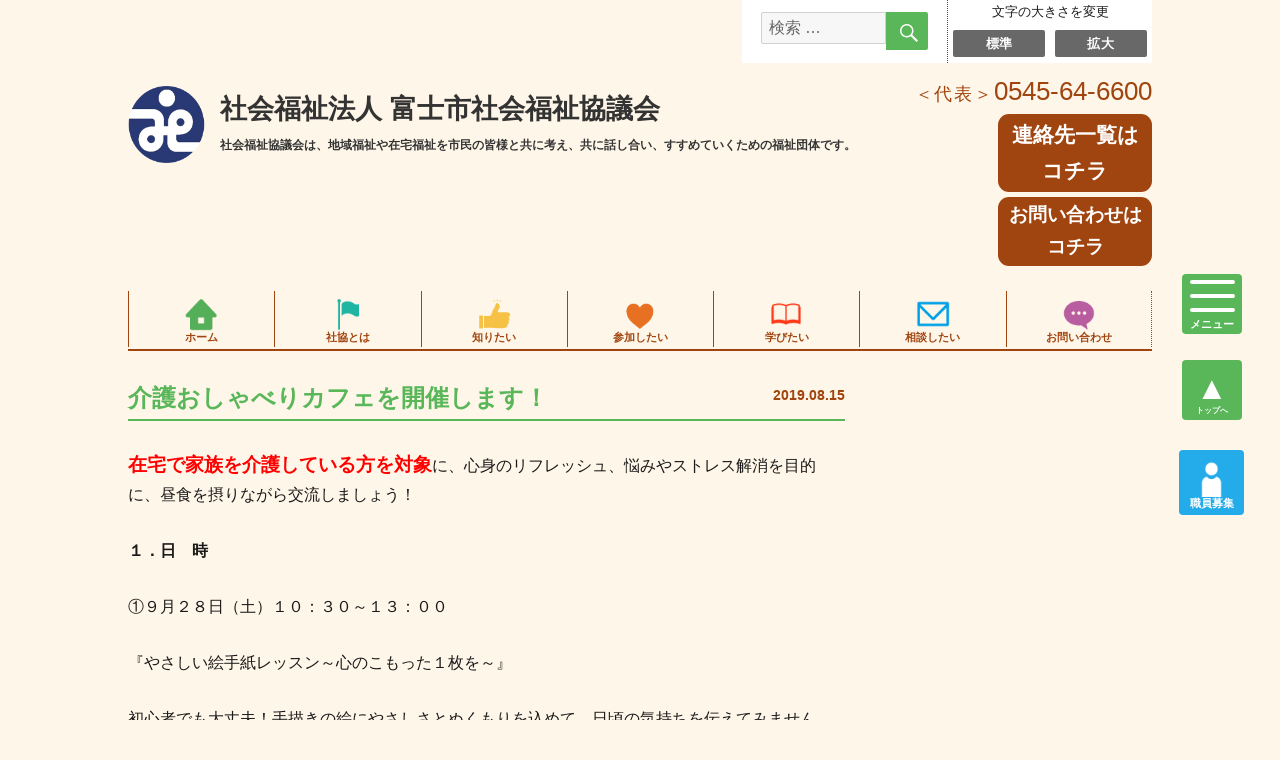

--- FILE ---
content_type: text/html; charset=UTF-8
request_url: https://fujishishakyo.com/information/%E4%BB%8B%E8%AD%B7%E3%81%8A%E3%81%97%E3%82%83%E3%81%B9%E3%82%8A%E3%82%AB%E3%83%95%E3%82%A7%E3%82%92%E9%96%8B%E5%82%AC%E3%81%97%E3%81%BE%E3%81%99%EF%BC%81/
body_size: 50968
content:
<!DOCTYPE html>

<head>
	<meta charset="UTF-8">
	<meta name="viewport" content="width=device-width, initial-scale=1">
	<link rel="profile" href="https://gmpg.org/xfn/11">
			<link rel="pingback" href="https://fujishishakyo.com/wordpress/xmlrpc.php">
		<meta name="google-site-verification" content="UlgjB6mSPHhtILd0ZdShXA-NbGGjb79kKr2pxSdi9PE" />
		<script>(function(html){html.className = html.className.replace(/\bno-js\b/,'js')})(document.documentElement);</script>
<title>介護おしゃべりカフェを開催します！ | 社会福祉法人 富士市社会福祉協議会</title>

		<!-- All in One SEO 4.1.5.3 -->
		<meta name="robots" content="max-image-preview:large" />
		<link rel="canonical" href="https://fujishishakyo.com/information/%e4%bb%8b%e8%ad%b7%e3%81%8a%e3%81%97%e3%82%83%e3%81%b9%e3%82%8a%e3%82%ab%e3%83%95%e3%82%a7%e3%82%92%e9%96%8b%e5%82%ac%e3%81%97%e3%81%be%e3%81%99%ef%bc%81/" />
		<meta property="og:locale" content="ja_JP" />
		<meta property="og:site_name" content="社会福祉法人 富士市社会福祉協議会 | 社会福祉協議会は、地域福祉や在宅福祉を市民の皆様と共に考え、共に話し合い、すすめていくための福祉団体です。" />
		<meta property="og:type" content="article" />
		<meta property="og:title" content="介護おしゃべりカフェを開催します！ | 社会福祉法人 富士市社会福祉協議会" />
		<meta property="og:url" content="https://fujishishakyo.com/information/%e4%bb%8b%e8%ad%b7%e3%81%8a%e3%81%97%e3%82%83%e3%81%b9%e3%82%8a%e3%82%ab%e3%83%95%e3%82%a7%e3%82%92%e9%96%8b%e5%82%ac%e3%81%97%e3%81%be%e3%81%99%ef%bc%81/" />
		<meta property="article:published_time" content="2019-08-15T06:41:30+00:00" />
		<meta property="article:modified_time" content="2019-08-15T06:47:22+00:00" />
		<meta name="twitter:card" content="summary" />
		<meta name="twitter:domain" content="fujishishakyo.com" />
		<meta name="twitter:title" content="介護おしゃべりカフェを開催します！ | 社会福祉法人 富士市社会福祉協議会" />
		<script type="application/ld+json" class="aioseo-schema">
			{"@context":"https:\/\/schema.org","@graph":[{"@type":"WebSite","@id":"https:\/\/fujishishakyo.com\/#website","url":"https:\/\/fujishishakyo.com\/","name":"\u793e\u4f1a\u798f\u7949\u6cd5\u4eba \u5bcc\u58eb\u5e02\u793e\u4f1a\u798f\u7949\u5354\u8b70\u4f1a","description":"\u793e\u4f1a\u798f\u7949\u5354\u8b70\u4f1a\u306f\u3001\u5730\u57df\u798f\u7949\u3084\u5728\u5b85\u798f\u7949\u3092\u5e02\u6c11\u306e\u7686\u69d8\u3068\u5171\u306b\u8003\u3048\u3001\u5171\u306b\u8a71\u3057\u5408\u3044\u3001\u3059\u3059\u3081\u3066\u3044\u304f\u305f\u3081\u306e\u798f\u7949\u56e3\u4f53\u3067\u3059\u3002","inLanguage":"ja","publisher":{"@id":"https:\/\/fujishishakyo.com\/#organization"}},{"@type":"Organization","@id":"https:\/\/fujishishakyo.com\/#organization","name":"\u793e\u4f1a\u798f\u7949\u6cd5\u4eba \u5bcc\u58eb\u5e02\u793e\u4f1a\u798f\u7949\u5354\u8b70\u4f1a","url":"https:\/\/fujishishakyo.com\/"},{"@type":"BreadcrumbList","@id":"https:\/\/fujishishakyo.com\/information\/%e4%bb%8b%e8%ad%b7%e3%81%8a%e3%81%97%e3%82%83%e3%81%b9%e3%82%8a%e3%82%ab%e3%83%95%e3%82%a7%e3%82%92%e9%96%8b%e5%82%ac%e3%81%97%e3%81%be%e3%81%99%ef%bc%81\/#breadcrumblist","itemListElement":[{"@type":"ListItem","@id":"https:\/\/fujishishakyo.com\/#listItem","position":1,"item":{"@type":"WebPage","@id":"https:\/\/fujishishakyo.com\/","name":"\u30db\u30fc\u30e0","description":"\u793e\u4f1a\u798f\u7949\u5354\u8b70\u4f1a\u306f\u3001\u5730\u57df\u798f\u7949\u3084\u5728\u5b85\u798f\u7949\u3092\u5e02\u6c11\u306e\u7686\u69d8\u3068\u5171\u306b\u8003\u3048\u3001\u5171\u306b\u8a71\u3057\u5408\u3044\u3001\u3059\u3059\u3081\u3066\u3044\u304f\u305f\u3081\u306e\u798f\u7949\u56e3\u4f53\u3067\u3059\u3002","url":"https:\/\/fujishishakyo.com\/"},"nextItem":"https:\/\/fujishishakyo.com\/information\/#listItem"},{"@type":"ListItem","@id":"https:\/\/fujishishakyo.com\/information\/#listItem","position":2,"item":{"@type":"WebPage","@id":"https:\/\/fujishishakyo.com\/information\/","name":"\u304a\u77e5\u3089\u305b","url":"https:\/\/fujishishakyo.com\/information\/"},"nextItem":"https:\/\/fujishishakyo.com\/information\/%e4%bb%8b%e8%ad%b7%e3%81%8a%e3%81%97%e3%82%83%e3%81%b9%e3%82%8a%e3%82%ab%e3%83%95%e3%82%a7%e3%82%92%e9%96%8b%e5%82%ac%e3%81%97%e3%81%be%e3%81%99%ef%bc%81\/#listItem","previousItem":"https:\/\/fujishishakyo.com\/#listItem"},{"@type":"ListItem","@id":"https:\/\/fujishishakyo.com\/information\/%e4%bb%8b%e8%ad%b7%e3%81%8a%e3%81%97%e3%82%83%e3%81%b9%e3%82%8a%e3%82%ab%e3%83%95%e3%82%a7%e3%82%92%e9%96%8b%e5%82%ac%e3%81%97%e3%81%be%e3%81%99%ef%bc%81\/#listItem","position":3,"item":{"@type":"WebPage","@id":"https:\/\/fujishishakyo.com\/information\/%e4%bb%8b%e8%ad%b7%e3%81%8a%e3%81%97%e3%82%83%e3%81%b9%e3%82%8a%e3%82%ab%e3%83%95%e3%82%a7%e3%82%92%e9%96%8b%e5%82%ac%e3%81%97%e3%81%be%e3%81%99%ef%bc%81\/","name":"\u4ecb\u8b77\u304a\u3057\u3083\u3079\u308a\u30ab\u30d5\u30a7\u3092\u958b\u50ac\u3057\u307e\u3059\uff01","url":"https:\/\/fujishishakyo.com\/information\/%e4%bb%8b%e8%ad%b7%e3%81%8a%e3%81%97%e3%82%83%e3%81%b9%e3%82%8a%e3%82%ab%e3%83%95%e3%82%a7%e3%82%92%e9%96%8b%e5%82%ac%e3%81%97%e3%81%be%e3%81%99%ef%bc%81\/"},"previousItem":"https:\/\/fujishishakyo.com\/information\/#listItem"}]},{"@type":"Person","@id":"https:\/\/fujishishakyo.com\/author\/admin_01\/#author","url":"https:\/\/fujishishakyo.com\/author\/admin_01\/","name":"admin_01","image":{"@type":"ImageObject","@id":"https:\/\/fujishishakyo.com\/information\/%e4%bb%8b%e8%ad%b7%e3%81%8a%e3%81%97%e3%82%83%e3%81%b9%e3%82%8a%e3%82%ab%e3%83%95%e3%82%a7%e3%82%92%e9%96%8b%e5%82%ac%e3%81%97%e3%81%be%e3%81%99%ef%bc%81\/#authorImage","url":"https:\/\/secure.gravatar.com\/avatar\/d9c30bd9ba64201eb80e7b3ea31abfbb?s=96&d=mm&r=g","width":96,"height":96,"caption":"admin_01"}},{"@type":"WebPage","@id":"https:\/\/fujishishakyo.com\/information\/%e4%bb%8b%e8%ad%b7%e3%81%8a%e3%81%97%e3%82%83%e3%81%b9%e3%82%8a%e3%82%ab%e3%83%95%e3%82%a7%e3%82%92%e9%96%8b%e5%82%ac%e3%81%97%e3%81%be%e3%81%99%ef%bc%81\/#webpage","url":"https:\/\/fujishishakyo.com\/information\/%e4%bb%8b%e8%ad%b7%e3%81%8a%e3%81%97%e3%82%83%e3%81%b9%e3%82%8a%e3%82%ab%e3%83%95%e3%82%a7%e3%82%92%e9%96%8b%e5%82%ac%e3%81%97%e3%81%be%e3%81%99%ef%bc%81\/","name":"\u4ecb\u8b77\u304a\u3057\u3083\u3079\u308a\u30ab\u30d5\u30a7\u3092\u958b\u50ac\u3057\u307e\u3059\uff01 | \u793e\u4f1a\u798f\u7949\u6cd5\u4eba \u5bcc\u58eb\u5e02\u793e\u4f1a\u798f\u7949\u5354\u8b70\u4f1a","inLanguage":"ja","isPartOf":{"@id":"https:\/\/fujishishakyo.com\/#website"},"breadcrumb":{"@id":"https:\/\/fujishishakyo.com\/information\/%e4%bb%8b%e8%ad%b7%e3%81%8a%e3%81%97%e3%82%83%e3%81%b9%e3%82%8a%e3%82%ab%e3%83%95%e3%82%a7%e3%82%92%e9%96%8b%e5%82%ac%e3%81%97%e3%81%be%e3%81%99%ef%bc%81\/#breadcrumblist"},"author":"https:\/\/fujishishakyo.com\/author\/admin_01\/#author","creator":"https:\/\/fujishishakyo.com\/author\/admin_01\/#author","image":{"@type":"ImageObject","@id":"https:\/\/fujishishakyo.com\/#mainImage","url":"https:\/\/fujishishakyo.com\/wordpress\/wp-content\/uploads\/2019\/08\/oshaberi.png","width":908,"height":855},"primaryImageOfPage":{"@id":"https:\/\/fujishishakyo.com\/information\/%e4%bb%8b%e8%ad%b7%e3%81%8a%e3%81%97%e3%82%83%e3%81%b9%e3%82%8a%e3%82%ab%e3%83%95%e3%82%a7%e3%82%92%e9%96%8b%e5%82%ac%e3%81%97%e3%81%be%e3%81%99%ef%bc%81\/#mainImage"},"datePublished":"2019-08-15T06:41:30+00:00","dateModified":"2019-08-15T06:47:22+00:00"},{"@type":"Article","@id":"https:\/\/fujishishakyo.com\/information\/%e4%bb%8b%e8%ad%b7%e3%81%8a%e3%81%97%e3%82%83%e3%81%b9%e3%82%8a%e3%82%ab%e3%83%95%e3%82%a7%e3%82%92%e9%96%8b%e5%82%ac%e3%81%97%e3%81%be%e3%81%99%ef%bc%81\/#article","name":"\u4ecb\u8b77\u304a\u3057\u3083\u3079\u308a\u30ab\u30d5\u30a7\u3092\u958b\u50ac\u3057\u307e\u3059\uff01 | \u793e\u4f1a\u798f\u7949\u6cd5\u4eba \u5bcc\u58eb\u5e02\u793e\u4f1a\u798f\u7949\u5354\u8b70\u4f1a","inLanguage":"ja","headline":"\u4ecb\u8b77\u304a\u3057\u3083\u3079\u308a\u30ab\u30d5\u30a7\u3092\u958b\u50ac\u3057\u307e\u3059\uff01","author":{"@id":"https:\/\/fujishishakyo.com\/author\/admin_01\/#author"},"publisher":{"@id":"https:\/\/fujishishakyo.com\/#organization"},"datePublished":"2019-08-15T06:41:30+00:00","dateModified":"2019-08-15T06:47:22+00:00","articleSection":"\u304a\u77e5\u3089\u305b","mainEntityOfPage":{"@id":"https:\/\/fujishishakyo.com\/information\/%e4%bb%8b%e8%ad%b7%e3%81%8a%e3%81%97%e3%82%83%e3%81%b9%e3%82%8a%e3%82%ab%e3%83%95%e3%82%a7%e3%82%92%e9%96%8b%e5%82%ac%e3%81%97%e3%81%be%e3%81%99%ef%bc%81\/#webpage"},"isPartOf":{"@id":"https:\/\/fujishishakyo.com\/information\/%e4%bb%8b%e8%ad%b7%e3%81%8a%e3%81%97%e3%82%83%e3%81%b9%e3%82%8a%e3%82%ab%e3%83%95%e3%82%a7%e3%82%92%e9%96%8b%e5%82%ac%e3%81%97%e3%81%be%e3%81%99%ef%bc%81\/#webpage"},"image":{"@type":"ImageObject","@id":"https:\/\/fujishishakyo.com\/#articleImage","url":"https:\/\/fujishishakyo.com\/wordpress\/wp-content\/uploads\/2019\/08\/oshaberi.png","width":908,"height":855}}]}
		</script>
		<!-- All in One SEO -->

<link rel='dns-prefetch' href='//fonts.googleapis.com' />
<link rel='dns-prefetch' href='//s.w.org' />
<link rel="alternate" type="application/rss+xml" title="社会福祉法人 富士市社会福祉協議会 &raquo; フィード" href="https://fujishishakyo.com/feed/" />
<link rel="alternate" type="application/rss+xml" title="社会福祉法人 富士市社会福祉協議会 &raquo; コメントフィード" href="https://fujishishakyo.com/comments/feed/" />
<link rel="alternate" type="application/rss+xml" title="社会福祉法人 富士市社会福祉協議会 &raquo; 介護おしゃべりカフェを開催します！ のコメントのフィード" href="https://fujishishakyo.com/information/%e4%bb%8b%e8%ad%b7%e3%81%8a%e3%81%97%e3%82%83%e3%81%b9%e3%82%8a%e3%82%ab%e3%83%95%e3%82%a7%e3%82%92%e9%96%8b%e5%82%ac%e3%81%97%e3%81%be%e3%81%99%ef%bc%81/feed/" />
		<script type="text/javascript">
			window._wpemojiSettings = {"baseUrl":"https:\/\/s.w.org\/images\/core\/emoji\/11.2.0\/72x72\/","ext":".png","svgUrl":"https:\/\/s.w.org\/images\/core\/emoji\/11.2.0\/svg\/","svgExt":".svg","source":{"concatemoji":"https:\/\/fujishishakyo.com\/wordpress\/wp-includes\/js\/wp-emoji-release.min.js?ver=5.1.19"}};
			!function(e,a,t){var n,r,o,i=a.createElement("canvas"),p=i.getContext&&i.getContext("2d");function s(e,t){var a=String.fromCharCode;p.clearRect(0,0,i.width,i.height),p.fillText(a.apply(this,e),0,0);e=i.toDataURL();return p.clearRect(0,0,i.width,i.height),p.fillText(a.apply(this,t),0,0),e===i.toDataURL()}function c(e){var t=a.createElement("script");t.src=e,t.defer=t.type="text/javascript",a.getElementsByTagName("head")[0].appendChild(t)}for(o=Array("flag","emoji"),t.supports={everything:!0,everythingExceptFlag:!0},r=0;r<o.length;r++)t.supports[o[r]]=function(e){if(!p||!p.fillText)return!1;switch(p.textBaseline="top",p.font="600 32px Arial",e){case"flag":return s([55356,56826,55356,56819],[55356,56826,8203,55356,56819])?!1:!s([55356,57332,56128,56423,56128,56418,56128,56421,56128,56430,56128,56423,56128,56447],[55356,57332,8203,56128,56423,8203,56128,56418,8203,56128,56421,8203,56128,56430,8203,56128,56423,8203,56128,56447]);case"emoji":return!s([55358,56760,9792,65039],[55358,56760,8203,9792,65039])}return!1}(o[r]),t.supports.everything=t.supports.everything&&t.supports[o[r]],"flag"!==o[r]&&(t.supports.everythingExceptFlag=t.supports.everythingExceptFlag&&t.supports[o[r]]);t.supports.everythingExceptFlag=t.supports.everythingExceptFlag&&!t.supports.flag,t.DOMReady=!1,t.readyCallback=function(){t.DOMReady=!0},t.supports.everything||(n=function(){t.readyCallback()},a.addEventListener?(a.addEventListener("DOMContentLoaded",n,!1),e.addEventListener("load",n,!1)):(e.attachEvent("onload",n),a.attachEvent("onreadystatechange",function(){"complete"===a.readyState&&t.readyCallback()})),(n=t.source||{}).concatemoji?c(n.concatemoji):n.wpemoji&&n.twemoji&&(c(n.twemoji),c(n.wpemoji)))}(window,document,window._wpemojiSettings);
		</script>
		<style type="text/css">
img.wp-smiley,
img.emoji {
	display: inline !important;
	border: none !important;
	box-shadow: none !important;
	height: 1em !important;
	width: 1em !important;
	margin: 0 .07em !important;
	vertical-align: -0.1em !important;
	background: none !important;
	padding: 0 !important;
}
</style>
	<link rel='stylesheet' id='scap.flashblock-css'  href='https://fujishishakyo.com/wordpress/wp-content/plugins/compact-wp-audio-player/css/flashblock.css?ver=5.1.19' type='text/css' media='all' />
<link rel='stylesheet' id='scap.player-css'  href='https://fujishishakyo.com/wordpress/wp-content/plugins/compact-wp-audio-player/css/player.css?ver=5.1.19' type='text/css' media='all' />
<link rel='stylesheet' id='contact-form-7-css'  href='https://fujishishakyo.com/wordpress/wp-content/plugins/contact-form-7/includes/css/styles.css?ver=5.0.1' type='text/css' media='all' />
<link rel='stylesheet' id='twentysixteen-fonts-css'  href='https://fonts.googleapis.com/css?family=Merriweather%3A400%2C700%2C900%2C400italic%2C700italic%2C900italic%7CInconsolata%3A400&#038;subset=latin%2Clatin-ext' type='text/css' media='all' />
<link rel='stylesheet' id='genericons-css'  href='https://fujishishakyo.com/wordpress/wp-content/themes/twentysixteen/genericons/genericons.css?ver=3.4.1' type='text/css' media='all' />
<link rel='stylesheet' id='twentysixteen-style-css'  href='https://fujishishakyo.com/wordpress/wp-content/themes/twentysixteen/style.css?ver=5.1.19' type='text/css' media='all' />
<!--[if lt IE 10]>
<link rel='stylesheet' id='twentysixteen-ie-css'  href='https://fujishishakyo.com/wordpress/wp-content/themes/twentysixteen/css/ie.css?ver=20160816' type='text/css' media='all' />
<![endif]-->
<!--[if lt IE 9]>
<link rel='stylesheet' id='twentysixteen-ie8-css'  href='https://fujishishakyo.com/wordpress/wp-content/themes/twentysixteen/css/ie8.css?ver=20160816' type='text/css' media='all' />
<![endif]-->
<!--[if lt IE 8]>
<link rel='stylesheet' id='twentysixteen-ie7-css'  href='https://fujishishakyo.com/wordpress/wp-content/themes/twentysixteen/css/ie7.css?ver=20160816' type='text/css' media='all' />
<![endif]-->
<link rel='stylesheet' id='dflip-icons-style-css'  href='https://fujishishakyo.com/wordpress/wp-content/plugins/3d-flipbook-dflip-lite/assets/css/themify-icons.min.css?ver=1.7.4.1' type='text/css' media='all' />
<link rel='stylesheet' id='dflip-style-css'  href='https://fujishishakyo.com/wordpress/wp-content/plugins/3d-flipbook-dflip-lite/assets/css/dflip.min.css?ver=1.7.4.1' type='text/css' media='all' />
<link rel='stylesheet' id='tablepress-default-css'  href='https://fujishishakyo.com/wordpress/wp-content/tablepress-combined.min.css?ver=3' type='text/css' media='all' />
<script type='text/javascript' src='https://fujishishakyo.com/wordpress/wp-content/plugins/compact-wp-audio-player/js/soundmanager2-nodebug-jsmin.js?ver=5.1.19'></script>
<script type='text/javascript' src='https://fujishishakyo.com/wordpress/wp-includes/js/jquery/jquery.js?ver=1.12.4'></script>
<script type='text/javascript' src='https://fujishishakyo.com/wordpress/wp-includes/js/jquery/jquery-migrate.min.js?ver=1.4.1'></script>
<!--[if lt IE 9]>
<script type='text/javascript' src='https://fujishishakyo.com/wordpress/wp-content/themes/twentysixteen/js/html5.js?ver=3.7.3'></script>
<![endif]-->
<link rel='https://api.w.org/' href='https://fujishishakyo.com/wp-json/' />
<link rel="EditURI" type="application/rsd+xml" title="RSD" href="https://fujishishakyo.com/wordpress/xmlrpc.php?rsd" />
<link rel="wlwmanifest" type="application/wlwmanifest+xml" href="https://fujishishakyo.com/wordpress/wp-includes/wlwmanifest.xml" /> 
<link rel='prev' title='おもちゃ図書館　夏季休館日について' href='https://fujishishakyo.com/%e6%9c%aa%e5%88%86%e9%a1%9e/%e3%81%8a%e3%82%82%e3%81%a1%e3%82%83%e5%9b%b3%e6%9b%b8%e9%a4%a8%e3%80%80%e5%a4%8f%e5%ad%a3%e4%bc%91%e9%a4%a8%e6%97%a5%e3%81%ab%e3%81%a4%e3%81%84%e3%81%a6/' />
<link rel='next' title='富士市社会福祉協議会法人設立５０周年記念「福祉の標語」と「シンボルマーク」を募集しています' href='https://fujishishakyo.com/information/%e5%af%8c%e5%a3%ab%e5%b8%82%e7%a4%be%e4%bc%9a%e7%a6%8f%e7%a5%89%e5%8d%94%e8%ad%b0%e4%bc%9a%e6%b3%95%e4%ba%ba%e8%a8%ad%e7%ab%8b%ef%bc%95%ef%bc%90%e5%91%a8%e5%b9%b4%e8%a8%98%e5%bf%b5%e3%80%8c%e7%a6%8f/' />
<meta name="generator" content="WordPress 5.1.19" />
<link rel='shortlink' href='https://fujishishakyo.com/?p=2571' />
<link rel="alternate" type="application/json+oembed" href="https://fujishishakyo.com/wp-json/oembed/1.0/embed?url=https%3A%2F%2Ffujishishakyo.com%2Finformation%2F%25e4%25bb%258b%25e8%25ad%25b7%25e3%2581%258a%25e3%2581%2597%25e3%2582%2583%25e3%2581%25b9%25e3%2582%258a%25e3%2582%25ab%25e3%2583%2595%25e3%2582%25a7%25e3%2582%2592%25e9%2596%258b%25e5%2582%25ac%25e3%2581%2597%25e3%2581%25be%25e3%2581%2599%25ef%25bc%2581%2F" />
<link rel="alternate" type="text/xml+oembed" href="https://fujishishakyo.com/wp-json/oembed/1.0/embed?url=https%3A%2F%2Ffujishishakyo.com%2Finformation%2F%25e4%25bb%258b%25e8%25ad%25b7%25e3%2581%258a%25e3%2581%2597%25e3%2582%2583%25e3%2581%25b9%25e3%2582%258a%25e3%2582%25ab%25e3%2583%2595%25e3%2582%25a7%25e3%2582%2592%25e9%2596%258b%25e5%2582%25ac%25e3%2581%2597%25e3%2581%25be%25e3%2581%2599%25ef%25bc%2581%2F&#038;format=xml" />
<script data-cfasync="false"> var dFlipLocation = "https://fujishishakyo.com/wordpress/wp-content/plugins/3d-flipbook-dflip-lite/assets/"; var dFlipWPGlobal = {"text":{"toggleSound":"Turn on\/off Sound","toggleThumbnails":"Toggle Thumbnails","toggleOutline":"Toggle Outline\/Bookmark","previousPage":"Previous Page","nextPage":"Next Page","toggleFullscreen":"Toggle Fullscreen","zoomIn":"Zoom In","zoomOut":"Zoom Out","toggleHelp":"Toggle Help","singlePageMode":"Single Page Mode","doublePageMode":"Double Page Mode","downloadPDFFile":"Download PDF File","gotoFirstPage":"Goto First Page","gotoLastPage":"Goto Last Page","share":"Share","mailSubject":"I wanted you to see this FlipBook","mailBody":"Check out this site {{url}}","loading":"DearFlip: Loading "},"moreControls":"download,pageMode,startPage,endPage,sound","hideControls":"","scrollWheel":"true","backgroundColor":"#777","backgroundImage":"","height":"auto","paddingLeft":"20","paddingRight":"20","controlsPosition":"bottom","duration":800,"soundEnable":"true","enableDownload":"true","enableAnnotation":"false","enableAnalytics":"false","webgl":"true","hard":"none","maxTextureSize":"1600","rangeChunkSize":"524288","zoomRatio":1.5,"stiffness":3,"pageMode":"0","singlePageMode":"0","pageSize":"0","autoPlay":"false","autoPlayDuration":5000,"autoPlayStart":"false","linkTarget":"2","sharePrefix":"dearflip-"};</script><link rel="icon" href="https://fujishishakyo.com/wordpress/wp-content/uploads/2017/05/cropped-icon-1-150x150.png" sizes="32x32" />
<link rel="icon" href="https://fujishishakyo.com/wordpress/wp-content/uploads/2017/05/cropped-icon-1-300x300.png" sizes="192x192" />
<link rel="apple-touch-icon-precomposed" href="https://fujishishakyo.com/wordpress/wp-content/uploads/2017/05/cropped-icon-1-300x300.png" />
<meta name="msapplication-TileImage" content="https://fujishishakyo.com/wordpress/wp-content/uploads/2017/05/cropped-icon-1-300x300.png" />
		<style type="text/css" id="wp-custom-css">
			#wpcf7-f4430-p4404-o1 .checkbox-3 .wpcf7-checkbox{
	display: flex;
	flex-direction: column
}
#wpcf7-f4430-p4404-o1 .wpcf7-submit{
	width: 20%;
}
.wpcf7 input[type="submit"] {
width:100%;
padding:15px;
border-radius:10px;
-webkit-border-radius: 10px;  
-moz-border-radius: 10px;
border: none;
box-shadow: 0 3px 0 #ddd;
background: #98dd6c;
transition: 0.3s;
}
.wpcf7-submit:hover {
background: #a4dd6c;
transform: translate3d(0px, 3px, 1px);
-webkit-transform: translate3d(0px, 3px, 1px);
-moz-transform: translate3d(0px, 3px, 1px);
}		</style>
			<script type="text/javascript" src="https://www.google.com/jsapi"></script>
	<!-- <script type="text/javascript">
		google.load('jquery', '1.6.4');
	</script>
	<script src="https://ajax.googleapis.com/ajax/libs/jquery/1.12.0/jquery.min.js"></script>
	<script src="https://ajax.googleapis.com/ajax/libs/jquery/1.12.4/jquery.min.js"></script> -->
	<script src="https://cdn.jsdelivr.net/npm/jquery@3/dist/jquery.min.js"></script>
	<script type="text/javascript">
		$(function() {
			$('.menu-trigger').on('click', function() {
				$(this).toggleClass('active');
				$("#overlay").fadeToggle();
				return false;
			});
		});
	</script>
	<script>
		$(function() {
			$('.fade > li').hover(function() {
				$(this).find('.secondary_nav').stop(true).fadeIn(500);
			}, function() {
				$(this).find('.secondary_nav').fadeOut(500);
			});
			$('.slide > li').hover(function() {
				$(this).find('.secondary_nav').stop(true).slideDown(500);
			}, function() {
				$(this).find('.secondary_nav').slideUp(500);
			});
		});
	</script>
	<script>
		$(function() {
			$('.btn-m').click(function() {
				$("p").css('font-size', '100%');
			});
			$('.btn-l').click(function() {
				$("p").css('font-size', '120%');
			});
		});
	</script>
	<script>
		$(function() {
			var topBtn = $('#pageTop');
			topBtn.click(function() {
				$('body,html').animate({
					scrollTop: 0
				}, 500);
				return false;
			});
		});
	</script>
	<script async src="https://www.googletagmanager.com/gtag/js?id=UA-43954260-1"></script>
	<script>
		window.dataLayer = window.dataLayer || [];

		function gtag() {
			dataLayer.push(arguments);
		}
		gtag('js', new Date());

		gtag('config', 'UA-43954260-1');
	</script>
	<!-- Google Tag Manager -->
	<script>
		(function(w, d, s, l, i) {
			w[l] = w[l] || [];
			w[l].push({
				'gtm.start': new Date().getTime(),
				event: 'gtm.js'
			});
			var f = d.getElementsByTagName(s)[0],
				j = d.createElement(s),
				dl = l != 'dataLayer' ? '&l=' + l : '';
			j.async = true;
			j.src =
				'https://www.googletagmanager.com/gtm.js?id=' + i + dl;
			f.parentNode.insertBefore(j, f);
		})(window, document, 'script', 'dataLayer', 'GTM-KV93BQG');
	</script>
	<!-- End Google Tag Manager -->
</head>

<body data-rsssl=1>
	<!-- Google Tag Manager (noscript) -->
	<noscript><iframe src="https://www.googletagmanager.com/ns.html?id=GTM-KV93BQG" height="0" width="0" style="display:none;visibility:hidden"></iframe></noscript>
	<!-- End Google Tag Manager (noscript) -->
	<header>
		<div class="box_inner">
			<div class="custumbox">
				<div class="header_sarch">
					
<form role="search" method="get" class="search-form" action="https://fujishishakyo.com/">
	<label>
		<span class="screen-reader-text">検索対象:</span>
		<input type="search" class="search-field" placeholder="検索 &hellip;" value="" name="s" />
	</label>
	<button type="submit" class="search-submit"><span class="screen-reader-text">検索</span></button>
</form>
				</div>
				<div class="fontchange">
					<p class="important">文字の大きさを変更</p>
					<button class="btn-m">標準</button>
					<button class="btn-l">拡大</button>
				</div>
			</div>
			<!--custumbox-->
			<div class="header_left">
				<h1><a href="https://fujishishakyo.com"><img src="https://fujishishakyo.com/wordpress/wp-content/themes/twentysixteen/image/icon.png" alt="富士市社会福祉協議会">
						<div class="heading_inner">
							<span id="title">社会福祉法人 富士市社会福祉協議会</span>
							<span id="tagline">社会福祉協議会は、地域福祉や在宅福祉を市民の皆様と共に考え、共に話し合い、すすめていくための福祉団体です。</span>
						</div>
					</a></h1>

			</div>
			<div class="header_right">
				<div class="header_add">
					<a href="tel:0545-64-6600" class="header_tell"><span>＜代表＞</span>0545-64-6600</a>
					<p class="info-list"><a href="https://fujishishakyo.com/info-list">連絡先一覧はコチラ</a></p>
					<p class="contbox"><a href="https://fujishishakyo.com/お問い合わせ">お問い合わせはコチラ</a></p>
				</div>
			</div>
		</div>
		<!--box_inner-->
	</header>
	<br class="clear">
	<nav id="g_nav">
		<ul class="primary_nav clearfix slide">
			<li class="nav1">
				<a href="https://fujishishakyo.com/"><span>ホーム</span></a>
			</li>
			<li class="nav2">
				<span>社協とは</span>
				<ul class="secondary_nav sn1">
					<li>
						<a href="https://fujishishakyo.com/会長あいさつ">会長あいさつ</a>
					</li>
					<li>
						<a href="https://fujishishakyo.com/組織">組織</a>
					</li>
					<li>
						<a href="[url]/50年のあゆみ・社協紹介映像">50年のあゆみ・社協紹介動画</a>
					</li>
					<li>
						<a href="https://fujishishakyo.com/予算・決算">予算・決算</a>
					</li>
					<li>
						<a href="https://fujishishakyo.com/事業計画・事業報告">事業計画・事業報告</a>
					</li>
					<li>
						<a href="https://fujishishakyo.com/会費">社協会費</a>
					</li>
					<li>
						<a href="https://fujishishakyo.com/寄附">寄附</a>
					</li>
					<li>
						<a href="https://fujishishakyo.com/所在地">所在地</a>
					</li>
					<!--<li>
					<a href="https://fujishishakyo.com/富士市社会福祉協議会モニター">富士市社会福祉協議会モニター</a>
              </li>-->
					<li>
						<a href="https://fujishishakyo.com/情報公開">情報公開</a>
					</li>
				</ul>
			</li>
			<li class="nav3">
				<span>知りたい</span>
				<ul class="secondary_nav sn2">
					<li>
						<a href="https://fujishishakyo.com/赤い羽根共同募金">赤い羽根共同募金(富士市共同募金委員会)</a>
					</li>
					<li>
						<a href="https://fujishishakyo.com/歳末たすけあい運動">歳末たすけあい運動(富士市共同募金委員会)</a>
					</li>
					<li>
						<a href="https://fujishishakyo.com/富士市成年後見支援センター">富士市成年後見支援センター</a>
					</li>
					<li>
						<a href="https://fujishishakyo.com/社会福祉センター">社会福祉センター</a>
					</li>
					<!--<li>
					<a href="https://fujishishakyo.com/はじめの一歩助成金">市民活動団体"はじめの一歩"助成金</a>
              </li>-->
					<li>
						<a href="https://fujishishakyo.com/会費">社協会費</a>
					</li>
					<!--<li>
					<a href="https://fujishishakyo.com/富士市社会福祉協議会モニター">富士市社会福祉協議会モニター</a>
              </li>-->
					<li>
						<a href="https://fujishishakyo.com/介護サービス">社協の介護サービス</a>
					</li>
					<li>
						<a href="https://fujishishakyo.com/障害者就労支援施設">社協の障害サービス</a>
					</li>
					<li>
						<a href="https://fujishishakyo.com/生活福祉資金貸付">生活福祉資金貸付</a>
					</li>
					<li>
						<a href="https://fujishishakyo.com/日常生活自立支援事業">日常生活自立支援事業</a>
					</li>
					<li>
						<a href="https://fujishishakyo.com/はあとふるトーク">はあとふるトーク</a>
					</li>
				</ul>
			<li class="nav4">
				<span>参加したい</span>
				<ul class="secondary_nav sn3">
					<li>
						<a href="https://fujishishakyo.com/生きがいデイ・健康づくりサービス">生きがいデイサービス・健康づくりデイサービス</a>
					</li>
					<li>
						<a href="https://fujishishakyo.com/はっぴぃずむ富士">はっぴぃずむ富士</a>
					</li>
					<li>
						<a href="https://fujishishakyo.com/富士市社会福祉大会">富士市社会福祉大会</a>
					</li>
					<li>
						<a href="https://fujishishakyo.com/地区福祉推進会">地区福祉推進会</a>
					</li>
					<li>
						<a href="https://fujishishakyo.com/ふれあい・いきいきサロン">ふれあい・いきいきサロン</a>
					</li>
				</ul>
			<li class="nav5">
				<span>学びたい</span>
				<ul class="secondary_nav sn4">
					<li>
						<a href="https://fujishishakyo.com/福祉実習">福祉実習</a>
					</li>
					<li>
						<a href="https://fujishishakyo.com/福祉図書">福祉図書コーナー</a>
					</li>
					<li>
						<a href="https://fujishishakyo.com/福祉教育">福祉教育</a>
					</li>
				</ul>
			<li class="nav6">
				<span>相談したい</span>
				<ul class="secondary_nav sn5">
					<!--<li>
						<a href="https://fujishishakyo.com/移送サービス">移送サービス</a>
					</li>-->
					<li>
						<a href="https://happiness-fuji.jp/" target="_brank">結婚相談(ハッピネスFuji)</a>
					</li>
					<!--<li>
						<a href="https://fujishishakyo.com/はじめの一歩助成金">市民活動団体"はじめの一歩"助成金</a>
					</li>-->
					<li>
						<a href="https://fujishishakyo.com/福祉相談室">心配ごと相談</a>
					</li>
					<li>
						<a href="https://f-uw.com" target="_brank">富士市ユニバーサル就労支援センター</a>
					</li>
					<!--<li>
						<a href="https://fujishishakyo.com/くらし・しごと相談窓口">くらし・しごと相談窓口</a>
					</li>-->
					<li>
						<a href="https://fujishishakyo.com/富士市成年後見支援センター">富士市成年後見支援センター</a>
					</li>
					<li>
						<a href="https://fujishishakyo.com/生活福祉資金貸付">生活福祉資金貸付</a>
					</li>
					<li>
						<a href="https://fujishishakyo.com/車いす移送車貸出サービス">車いす移送車貸出サービス</a>
					</li>
					<li>
						<a href="https://fujishishakyo.com/車いす短期貸出サービス">車いす短期貸出サービス</a>
					</li>
					<li>
						<a href="https://fujishishakyo.com/日常生活自立支援事業">日常生活自立支援事業</a>
					</li>
					<li>
						<a href="https://fujishishakyo.com/福祉機器リサイクル">福祉機器リサイクル</a>
					</li>
					<li>
						<a href="https://fujishishakyo.com/交通遺児等援護事業">交通遺児等援護事業</a>
					</li>
				</ul>
			</li>
			<li class="nav7">
				<span>お問い合わせ</span>
				<ul class="secondary_nav sn6">
					<li>
						<a href="https://fujishishakyo.com/お問い合わせ">お問い合わせ</a>
					</li>
					<li>
						<a href="https://fujishishakyo.com/事業所一覧">事業所一覧</a>
					</li>
				</ul>
			</li>
		</ul>
	</nav>
	<div id="content" class="site-content">
	
		<main id="main" class="site-main main_post" role="main">
			<article>
					<h2 class="single"><a href="https://fujishishakyo.com/information/%e4%bb%8b%e8%ad%b7%e3%81%8a%e3%81%97%e3%82%83%e3%81%b9%e3%82%8a%e3%82%ab%e3%83%95%e3%82%a7%e3%82%92%e9%96%8b%e5%82%ac%e3%81%97%e3%81%be%e3%81%99%ef%bc%81/">介護おしゃべりカフェを開催します！</a><time datetime="2019-08-15" class="time_single">2019.08.15</time></h2>
			<p><p><span style="color: #ff0000; font-size: 14pt;"><strong>在宅で家族を介護している方を対象</strong></span>に、心身のリフレッシュ、悩みやストレス解消を目的に、昼食を摂りながら交流しましょう！</p>
<p><strong>１．日　時</strong></p>
<p>①９月２８日（土）１０：３０～１３：００</p>
<p>『やさしい絵手紙レッスン～心のこもった１枚を～』</p>
<p>初心者でも大丈夫！手描きの絵にやさしさとぬくもりを込めて、日頃の気持ちを伝えてみませんか？</p>
<p>※申し込み締切：９月２０日（金）</p>
<p>②１０月１２日（土）１１：００～１３：００</p>
<p>『介護アロマの上手な活用方法』</p>
<p>アロマのルームスプレー作りやタッチケアで気分をリフレッシュしてみません　か？</p>
<p>※申し込み締切：１０月７日（月）</p>
<p>③１１月２日（土）１０：３０～１３：００</p>
<p>『くつろぎのコンサート～マリンバで感じる秋の音～』</p>
<p>マリンバデュオによるコンサートを開催します！マリンバの音色から秋を堪能してみませんか？</p>
<p>※申し込み締切：１０月２８日（月）</p>
<p><strong>２．場　所</strong>：富士市フィランセ東館３階 ボランティアルーム</p>
<p><strong>３．参加費</strong>：無料（昼食も主催者で用意します）</p>
<p><strong>４．定　員</strong>：各２５名程度（応募多数の場合は抽選）</p>
<p><strong>５．申込方法</strong>：電話・FAXまたはE-mailでお願いいたします。</p>
<p><strong>６．申込・問い合わせ先</strong>：（福）富士市社会福祉協議会</p>
<p>電話：６４-４６４９ FAX：６４-６５６７</p>
<p>E-mail：zaitaku@fujishishakyo.com</p>
<p><a href="https://fujishishakyo.com/wordpress/wp-content/uploads/2019/08/osyabericafe.pdf">チラシ</a>はこちら</p>
<p>&nbsp;</p>
</p>
							<p class="next">
					<a href="https://fujishishakyo.com/%e6%9c%aa%e5%88%86%e9%a1%9e/%e3%81%8a%e3%82%82%e3%81%a1%e3%82%83%e5%9b%b3%e6%9b%b8%e9%a4%a8%e3%80%80%e5%a4%8f%e5%ad%a3%e4%bc%91%e9%a4%a8%e6%97%a5%e3%81%ab%e3%81%a4%e3%81%84%e3%81%a6/" rel="prev"><  次</a>					</p>
				<p class="prev">
<a href="https://fujishishakyo.com/information/%e5%af%8c%e5%a3%ab%e5%b8%82%e7%a4%be%e4%bc%9a%e7%a6%8f%e7%a5%89%e5%8d%94%e8%ad%b0%e4%bc%9a%e6%b3%95%e4%ba%ba%e8%a8%ad%e7%ab%8b%ef%bc%95%ef%bc%90%e5%91%a8%e5%b9%b4%e8%a8%98%e5%bf%b5%e3%80%8c%e7%a6%8f/" rel="next">前  ></a>					</p>
				</article>

<aside class="sidebox_01">
	<!-- <section class="p_cont">
		<h2>注目記事<span>Pick Up</span></h2>
		
	<article class="post_list_side">
		<a href="https://fujishishakyo.com/sanka/%e3%82%8f%e3%81%9f%e3%81%97%e3%81%9f%e3%81%a1%e3%81%ae%e3%81%a4%e3%81%aa%e3%81%8c%e3%82%8a%e3%82%92%e3%80%8c%e3%81%a1%e3%82%87%e3%81%a3%e3%81%a8%e7%84%a1%e7%90%86%e3%81%8c%e8%a8%80%e3%81%88%e3%82%8b/">
			  <img width="1200" height="1697" src="https://fujishishakyo.com/wordpress/wp-content/uploads/2025/12/552f7b3950e84e4b328309b9f958131e-1200x1697.jpg" class="attachment-post-thumbnail size-post-thumbnail wp-post-image" alt="" srcset="https://fujishishakyo.com/wordpress/wp-content/uploads/2025/12/552f7b3950e84e4b328309b9f958131e-1200x1697.jpg 1200w, https://fujishishakyo.com/wordpress/wp-content/uploads/2025/12/552f7b3950e84e4b328309b9f958131e-212x300.jpg 212w, https://fujishishakyo.com/wordpress/wp-content/uploads/2025/12/552f7b3950e84e4b328309b9f958131e-768x1086.jpg 768w, https://fujishishakyo.com/wordpress/wp-content/uploads/2025/12/552f7b3950e84e4b328309b9f958131e-724x1024.jpg 724w, https://fujishishakyo.com/wordpress/wp-content/uploads/2025/12/552f7b3950e84e4b328309b9f958131e.jpg 1414w" sizes="(max-width: 709px) 85vw, (max-width: 909px) 67vw, (max-width: 1362px) 88vw, 1200px" />		<p>わたしたちのつながりを「ちょっと無理が言える」関係に！富士市被災者支援ネットワーク会議を開催します。</p>
			</a>
	</article>

	<article class="post_list_side">
		<a href="https://fujishishakyo.com/information/%e4%bb%a4%e5%92%8c7%e5%b9%b4%e5%a4%a7%e5%88%86%e5%b8%82%e4%bd%90%e8%b3%80%e9%96%a2%e5%a4%a7%e8%a6%8f%e6%a8%a1%e7%81%ab%e7%81%bd%e7%be%a9%e6%8f%b4%e9%87%91%e5%a4%a7%e5%88%86%e7%9c%8c%e3%81%ae/">
			  <img width="800" height="589" src="https://fujishishakyo.com/wordpress/wp-content/uploads/2023/12/text_oshirase.png" class="attachment-post-thumbnail size-post-thumbnail wp-post-image" alt="" srcset="https://fujishishakyo.com/wordpress/wp-content/uploads/2023/12/text_oshirase.png 800w, https://fujishishakyo.com/wordpress/wp-content/uploads/2023/12/text_oshirase-300x221.png 300w, https://fujishishakyo.com/wordpress/wp-content/uploads/2023/12/text_oshirase-768x565.png 768w" sizes="(max-width: 709px) 85vw, (max-width: 909px) 67vw, (max-width: 1362px) 88vw, 1200px" />		<p>令和7年大分市佐賀関大規模火災義援金(大分県)の募集について</p>
			</a>
	</article>

	<article class="post_list_side">
		<a href="https://fujishishakyo.com/information/%e6%ad%b3%e6%9c%ab%e3%81%9f%e3%81%99%e3%81%91%e3%81%82%e3%81%84%e9%81%8b%e5%8b%95%e3%81%8c%e3%81%af%e3%81%98%e3%81%be%e3%82%8a%e3%81%be%e3%81%97%e3%81%9f%ef%bc%81%ef%bc%81-4/">
			  <img width="516" height="494" src="https://fujishishakyo.com/wordpress/wp-content/uploads/2020/12/663094570b2e5e06797758924bd716ae.jpg" class="attachment-post-thumbnail size-post-thumbnail wp-post-image" alt="" srcset="https://fujishishakyo.com/wordpress/wp-content/uploads/2020/12/663094570b2e5e06797758924bd716ae.jpg 516w, https://fujishishakyo.com/wordpress/wp-content/uploads/2020/12/663094570b2e5e06797758924bd716ae-300x287.jpg 300w" sizes="(max-width: 709px) 85vw, (max-width: 909px) 67vw, (max-width: 1362px) 88vw, 1200px" />		<p>歳末たすけあい運動がはじまりました！！</p>
			</a>
	</article>

		</section> -->
	<section>
		<div class="aside_bunner">
			<iframe src="https://www.facebook.com/plugins/page.php?href=https%3A%2F%2Fwww.facebook.com%2Fvcfujishishakyo&tabs=timeline&width=340&height=450&small_header=true&adapt_container_width=true&hide_cover=false&show_facepile=false&appId=232827293419681" width="340" height="450" style="border:none;overflow:hidden" scrolling="no" frameborder="0" allowfullscreen="true" allow="autoplay; clipboard-write; encrypted-media; picture-in-picture; web-share"></iframe>
			<a href="https://fujishishakyo.com/会費"><img src="https://fujishishakyo.com/wordpress/wp-content/themes/twentysixteen/image/bt_member_on .gif" alt="富士市社会福祉協議会の特別会員募集"></a>
			<a href="https://fujishishakyo.com/寄附"><img src="https://fujishishakyo.com/wordpress/wp-content/themes/twentysixteen/image/bt_donation_on.gif" alt="富士市社会福祉協議会のご寄付"></a>
			<a href="https://fujishishakyo.com/申請書ダウンロード"><img src="https://fujishishakyo.com/wordpress/wp-content/themes/twentysixteen/image/application.jpg" alt="富士市社会福祉協議会の申請書ダウンロード"></a>

			<a href="https://www.instagram.com/vcfujishishakyo/" target="_blank"><img src="https://fujishishakyo.com/wordpress/wp-content/uploads/2022/03/c85f94b7f33dd6bcdf0515d18e420099.jpg" alt="富士市社会福祉協議会のInstagramページ"></a>
			<!--<a href="https://fujishishakyo.com/2020recruit/"><img src="https://fujishishakyo.com/wordpress/wp-content/uploads/2020/08/bunner.jpg" alt="正規職員募集"></a>-->
			<a href="https://fujishishakyo.com/50%E5%B9%B4%E3%81%AE%E3%81%82%E3%82%86%E3%81%BF%E3%83%BB%E7%A4%BE%E5%8D%94%E7%B4%B9%E4%BB%8B%E6%98%A0%E5%83%8F/"><img src="https://fujishishakyo.com/wordpress/wp-content/uploads/2021/01/210121_bunner.jpg" alt="社協記念誌・紹介動画ページ"></a>
			<a href="https://fujishishakyo.com/%E3%81%AF%E3%81%82%E3%81%A8%E3%81%B5%E3%82%8B%E3%83%88%E3%83%BC%E3%82%AF/"><img src="https://fujishishakyo.com/wordpress/wp-content/uploads/2022/03/f2e01b16937270882d03f55fb4962625.jpg" alt="社協のラジオ・はあとふるトーク"></a>

		</div>
	</section>


</aside>			</main><!-- .site-main -->
<!-- .site-content -->
<div id="overlay">
	<nav class="overlay_nav">
		<ul>
			<p>高齢者福祉</p>
			<li><a href="[url]/富士市成年後見支援センター">富士市成年後見支援センター</a></li>
			<li><a href="[url]/日常生活自立支援事業">日常生活自立支援事業</a></li>
			<li><a href="[url]/社会福祉センター">社会福祉センター</a></li>
			<li><a href="[url]/生きがいデイ・健康づくりサービス">生きがいデイサービス・健康づくりデイサービス</a></li>
			<li><a href="[url]/車いす移送車貸出">車いす移送車貸出サービス</a></li>
			<li><a href="[url]/車いす短期貸出サービス">車いす短期貸出サービス</a></li>
			<li><a href="[url]/福祉機器リサイクル">福祉機器リサイクル</a></li>
			<li><a href="[url]/介護サービス">社協の介護サービス</a></li>
		</ul>
		<ul>
			<p>障がい者福祉</p>
			<li><a href="[url]/富士市成年後見支援センター">富士市成年後見支援センター</a></li>
			<li><a href="[url]/車いす移送車貸出">車いす移送車貸出サービス</a></li>
			<li><a href="[url]/車いす短期貸出サービス">車いす短期貸出サービス</a></li>
			<li><a href="[url]/福祉機器リサイクル">福祉機器リサイクル</a></li>
			<li><a href="[url]/声の広報">声の広報</a></li>
			<li><a href="[url]/障害者就労支援施設">社協の障害サービス</a></li>
			<li><a href="[url]/ふじおもちゃ図書館">ふじおもちゃ図書館</a></li>
		</ul>
		<ul>
			<p>児童福祉</p>
			<li><a href="[url]/福祉教育">福祉教育</a></li>
			<li><a href="[url]/福祉図書">福祉図書コーナー</a></li>
			<li><a href="[url]/福祉体験機材貸出">福祉体験機材貸出</a></li>
			<li><a href="[url]/ふじおもちゃ図書館">ふじおもちゃ図書館</a></li>
			<li><a href="[url]/交通遺児等援護事業">交通遺児等援護事業</a></li>
		</ul>
		<ul>
			<p>地域福祉</p>
			<!--<li><a href="[url]/はじめの一歩">市民活動団体"はじめの一歩"助成金</a></li>-->
			<li><a href="[url]/会費">社協会費</a></li>
			<li><a href="[url]/はっぴぃずむ富士">はっぴぃずむ富士</a></li>
			<li><a href="[url]/富士市社会福祉大会">社会福祉大会</a></li>
			<li><a href="[url]/地区福祉推進会">地区福祉推進会</a></li>
			<li><a href="[url]/ふれあい・いきいきサロン">ふれあい・いきいきサロン</a></li>
			<li><a href="[url]/福祉機器リサイクル">福祉機器リサイクル</a></li>
			<li><a href="[url]/地域福祉活動計画">地域福祉活動計画</a></li>
			<li><a href="[url]/福祉体験機材貸出">福祉体験機材貸出</a></li>
			<li><a href="[url]/福祉実習">福祉実習</a></li>
		</ul>
		<ul>
			<p>ボランティア</p>
			<li><a href="[url]/ボランティアセンターとは">ボランティアセンターとは</a></li>
			<li><a href="[url]/ボランティア活動保険">ボランティア活動保険</a></li>
			<li><a href="[url]/ボランティア行事用保険">ボランティア行事用保険</a></li>
			<li><a href="[url]/ふじおもちゃ図書館">ふじおもちゃ図書館</a></li>
			<li><a href="[url]/声の広報">声の広報</a></li>
			<li><a href="[url]/特技ボランティア">特技ボランティア</a></li>
			<li><a href="[url]/福祉図書コーナー">福祉図書コーナー</a></li>
			<li><a href="[url]/富士市ボランティア連絡会">富士市ボランティア連絡会</a></li>
			<li><a href="[url]/富士市災害ボランティア連絡会">富士市災害ボランティア連絡会</a></li>
		</ul>
		<ul>
			<p>相談窓口</p>
			<li><a href="[url]/生活福祉資金">生活福祉資金貸付</a></li>
			<li><a href="https://happiness-fuji.jp/" target="_brank">ハッピネスFuji（結婚相談）</a></li>
			<li><a href="https://f-uw.com" target="_brank">富士市ユニバーサル就労支援センター</a></li>
			<!--<li><a href="[url]/くらし・しごと相談窓口">くらし・しごと相談窓口</a></li>-->
			<li><a href="[url]/富士市成年後見支援センター">富士市成年後見支援センター</a></li>
			<li><a href="[url]/福祉相談室">心配ごと相談</a></li>
		</ul>
		<ul>
			<p>社協概要</p>
			<li><a href="[url]/会長あいさつ">会長あいさつ</a></li>
			<li><a href="[url]/組織">組織・理念</a></li>
			<li><a href="[url]/50年のあゆみ・社協紹介映像">50年のあゆみ・社協紹介動画</a></li>
			<li><a href="[url]/予算・決算">予算・決算</a></li>
			<li><a href="[url]/事業計画・事業報告">事業報告・事業計画</a></li>
			<li><a href="[url]/会費">社協会費</a></li>
			<li><a href="[url]/寄附">寄附</a></li>
			<li><a href="[url]/所在地">所在地</a></li>
			<!--<li><a href="[url]/富士市社会福祉協議会モニター">社協モニター</a></li>-->
			<li><a href="[url]/職員募集">職員募集</a></li>
			<li><a href="[url]/情報公開">情報公開</a></li>
		</ul>
		<ul>
			<p>障害・介護</p>
			<li><a href="[url]/介護サービス">社協の介護サービス</a></li>
			<li><a href="[url]/障害者就労支援施設">社協の障害サービス</a></li>
			<li><a href="[url]/生きがいデイ・健康づくりサービス">生きがいデイサービス・健康づくりデイサービス</a></li>
		</ul>
	</nav>
</div>
<a class="menu-trigger" href="#"><span></span><span></span><span></span><span class="fixmenu">メニュー</span></a>
<p id="pageTop"><a href="#"><span class="tpicon">▲</span><span class="tptxt">トップへ</span></a></p>
<p class="recruit-btn">
	<a href="https://fujishishakyo.com/%e8%81%b7%e5%93%a1%e5%8b%9f%e9%9b%86/">
		<span class="tpicon">
			<img src="https://fujishishakyo.com/wordpress/wp-content/uploads/2022/03/person-icon.png">
		</span>
		<span class="tptxt">職員募集</span>
	</a>
</p>
<br class="clear">
<footer>
	<div class="box_inner">
		<article class="footer_add">
			<div class="footer_addinner">
				<div class="footer_logo"><img src="https://fujishishakyo.com/wordpress/wp-content/themes/twentysixteen/image/icon.png" alt="富士市社会福祉協議会"></div>
				<p class="footer_hedding">社会福祉法人<br>富士市社会福祉協議会</p>
			</div>
			<p class="footer_txt">〒416-8558 静岡県富士市本市場432-1</p>
			<p class="footer_txt">富士市フィランセ東館1階</p>
		</article>
		<article class="footer_info">
			<div class="footerinfo_t">
				<p><a href="https://fujishishakyo.com/サイトマップ">サイトマップ</a></p>
				<p><a href="https://fujishishakyo.com/個人情報・特定個人情報の取り扱い">個人情報・特定個人情報の取り扱い</a></p>
			</div>
			<div class="info-list__footer">
				<p id="footer_tell">
					<a href="tel:0545-64-6600"><span>＜代表＞</span>0545-64-6600</a>
				</p>
				<div class="info-list__footer_flex">
					<p class="info-list_footer"><a href="https://fujishishakyo.com/info-list">連絡先一覧はコチラ</a></p>
					<p class="contbox_3"><a href="https://fujishishakyo.com/お問い合わせ">お問い合わせはコチラ</a></p>
				</div>
			</div>
		</article>
	</div>
</footer><!-- .site-footer -->
<p class="copy">Copyright © 2012 fuji city council of social welfare. All Rights Reserved.</p>


<!-- WP Audio player plugin v1.9.7 - https://www.tipsandtricks-hq.com/wordpress-audio-music-player-plugin-4556/ -->
    <script type="text/javascript">
        soundManager.useFlashBlock = true; // optional - if used, required flashblock.css
        soundManager.url = 'https://fujishishakyo.com/wordpress/wp-content/plugins/compact-wp-audio-player/swf/soundmanager2.swf';
        function play_mp3(flg, ids, mp3url, volume, loops)
        {
            //Check the file URL parameter value
            var pieces = mp3url.split("|");
            if (pieces.length > 1) {//We have got an .ogg file too
                mp3file = pieces[0];
                oggfile = pieces[1];
                //set the file URL to be an array with the mp3 and ogg file
                mp3url = new Array(mp3file, oggfile);
            }

            soundManager.createSound({
                id: 'btnplay_' + ids,
                volume: volume,
                url: mp3url
            });

            if (flg == 'play') {
                    soundManager.play('btnplay_' + ids, {
                    onfinish: function() {
                        if (loops == 'true') {
                            loopSound('btnplay_' + ids);
                        }
                        else {
                            document.getElementById('btnplay_' + ids).style.display = 'inline';
                            document.getElementById('btnstop_' + ids).style.display = 'none';
                        }
                    }
                });
            }
            else if (flg == 'stop') {
    //soundManager.stop('btnplay_'+ids);
                soundManager.pause('btnplay_' + ids);
            }
        }
        function show_hide(flag, ids)
        {
            if (flag == 'play') {
                document.getElementById('btnplay_' + ids).style.display = 'none';
                document.getElementById('btnstop_' + ids).style.display = 'inline';
            }
            else if (flag == 'stop') {
                document.getElementById('btnplay_' + ids).style.display = 'inline';
                document.getElementById('btnstop_' + ids).style.display = 'none';
            }
        }
        function loopSound(soundID)
        {
            window.setTimeout(function() {
                soundManager.play(soundID, {onfinish: function() {
                        loopSound(soundID);
                    }});
            }, 1);
        }
        function stop_all_tracks()
        {
            soundManager.stopAll();
            var inputs = document.getElementsByTagName("input");
            for (var i = 0; i < inputs.length; i++) {
                if (inputs[i].id.indexOf("btnplay_") == 0) {
                    inputs[i].style.display = 'inline';//Toggle the play button
                }
                if (inputs[i].id.indexOf("btnstop_") == 0) {
                    inputs[i].style.display = 'none';//Hide the stop button
                }
            }
        }
    </script>
    <script type='text/javascript'>
/* <![CDATA[ */
var wpcf7 = {"apiSettings":{"root":"https:\/\/fujishishakyo.com\/wp-json\/contact-form-7\/v1","namespace":"contact-form-7\/v1"},"recaptcha":{"messages":{"empty":"\u3042\u306a\u305f\u304c\u30ed\u30dc\u30c3\u30c8\u3067\u306f\u306a\u3044\u3053\u3068\u3092\u8a3c\u660e\u3057\u3066\u304f\u3060\u3055\u3044\u3002"}}};
/* ]]> */
</script>
<script type='text/javascript' src='https://fujishishakyo.com/wordpress/wp-content/plugins/contact-form-7/includes/js/scripts.js?ver=5.0.1'></script>
<script type='text/javascript' src='https://fujishishakyo.com/wordpress/wp-content/themes/twentysixteen/js/skip-link-focus-fix.js?ver=20160816'></script>
<script type='text/javascript' src='https://fujishishakyo.com/wordpress/wp-includes/js/comment-reply.min.js?ver=5.1.19'></script>
<script type='text/javascript'>
/* <![CDATA[ */
var screenReaderText = {"expand":"\u30b5\u30d6\u30e1\u30cb\u30e5\u30fc\u3092\u5c55\u958b","collapse":"\u30b5\u30d6\u30e1\u30cb\u30e5\u30fc\u3092\u9589\u3058\u308b"};
/* ]]> */
</script>
<script type='text/javascript' src='https://fujishishakyo.com/wordpress/wp-content/themes/twentysixteen/js/functions.js?ver=20160816'></script>
<script type='text/javascript' src='https://fujishishakyo.com/wordpress/wp-content/plugins/3d-flipbook-dflip-lite/assets/js/dflip.min.js?ver=1.7.4.1'></script>
<script type='text/javascript' src='https://fujishishakyo.com/wordpress/wp-includes/js/wp-embed.min.js?ver=5.1.19'></script>
</body>





</html>